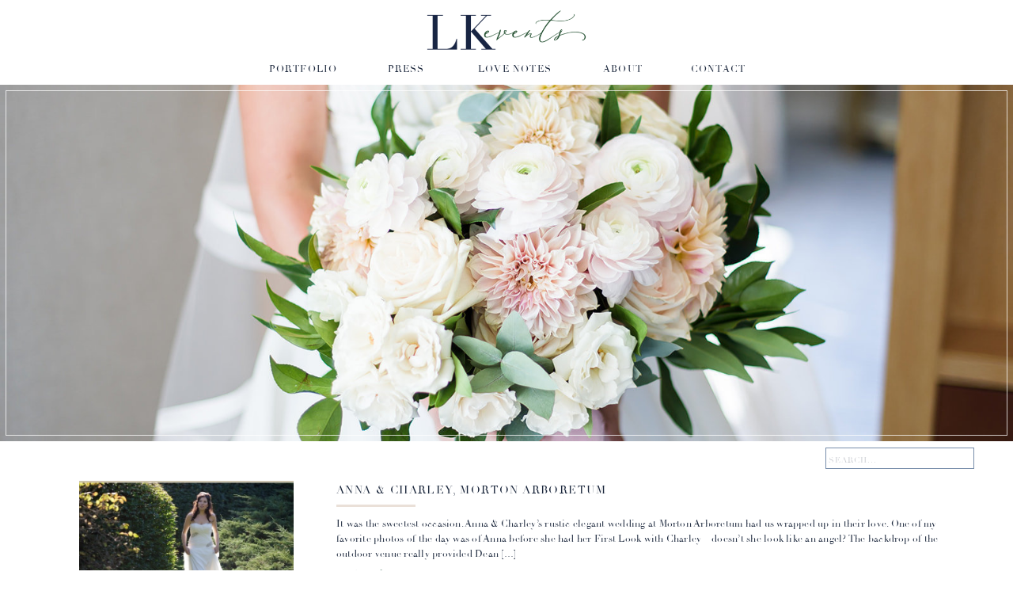

--- FILE ---
content_type: text/html; charset=UTF-8
request_url: https://lkeventschicago.com/tag/sara-paper/
body_size: 13785
content:
<!DOCTYPE html>
<html lang="en-US" class="d">
<head>
<link rel="stylesheet" type="text/css" href="//lib.showit.co/engine/2.6.4/showit.css" />
<title>Sara Paper | lkeventschicago.com</title>
<meta name='robots' content='max-image-preview:large' />

            <script data-no-defer="1" data-ezscrex="false" data-cfasync="false" data-pagespeed-no-defer data-cookieconsent="ignore">
                var ctPublicFunctions = {"_ajax_nonce":"050efab9c4","_rest_nonce":"60d14f461d","_ajax_url":"\/wp-admin\/admin-ajax.php","_rest_url":"https:\/\/lkeventschicago.com\/wp-json\/","data__cookies_type":"native","data__ajax_type":false,"data__bot_detector_enabled":1,"data__frontend_data_log_enabled":1,"cookiePrefix":"","wprocket_detected":false,"host_url":"lkeventschicago.com","text__ee_click_to_select":"Click to select the whole data","text__ee_original_email":"The complete one is","text__ee_got_it":"Got it","text__ee_blocked":"Blocked","text__ee_cannot_connect":"Cannot connect","text__ee_cannot_decode":"Can not decode email. Unknown reason","text__ee_email_decoder":"CleanTalk email decoder","text__ee_wait_for_decoding":"The magic is on the way!","text__ee_decoding_process":"Please wait a few seconds while we decode the contact data."}
            </script>
        
            <script data-no-defer="1" data-ezscrex="false" data-cfasync="false" data-pagespeed-no-defer data-cookieconsent="ignore">
                var ctPublic = {"_ajax_nonce":"050efab9c4","settings__forms__check_internal":"0","settings__forms__check_external":"0","settings__forms__force_protection":0,"settings__forms__search_test":"0","settings__data__bot_detector_enabled":1,"settings__sfw__anti_crawler":0,"blog_home":"https:\/\/lkeventschicago.com\/","pixel__setting":"3","pixel__enabled":false,"pixel__url":"https:\/\/moderate11-v4.cleantalk.org\/pixel\/a9f951ba504f6fa0bec241fdc3c625ff.gif","data__email_check_before_post":"1","data__email_check_exist_post":1,"data__cookies_type":"native","data__key_is_ok":true,"data__visible_fields_required":true,"wl_brandname":"Anti-Spam by CleanTalk","wl_brandname_short":"CleanTalk","ct_checkjs_key":1331629677,"emailEncoderPassKey":"37fc829b71f2d609d657e98f42bf512f","bot_detector_forms_excluded":"W10=","advancedCacheExists":false,"varnishCacheExists":false,"wc_ajax_add_to_cart":false}
            </script>
        <link rel='dns-prefetch' href='//fd.cleantalk.org' />
<link rel="alternate" type="application/rss+xml" title="lkeventschicago.com &raquo; Feed" href="https://lkeventschicago.com/feed/" />
<link rel="alternate" type="application/rss+xml" title="lkeventschicago.com &raquo; Comments Feed" href="https://lkeventschicago.com/comments/feed/" />
<link rel="alternate" type="application/rss+xml" title="lkeventschicago.com &raquo; Sara Paper Tag Feed" href="https://lkeventschicago.com/tag/sara-paper/feed/" />
<script type="text/javascript">
/* <![CDATA[ */
window._wpemojiSettings = {"baseUrl":"https:\/\/s.w.org\/images\/core\/emoji\/16.0.1\/72x72\/","ext":".png","svgUrl":"https:\/\/s.w.org\/images\/core\/emoji\/16.0.1\/svg\/","svgExt":".svg","source":{"concatemoji":"https:\/\/lkeventschicago.com\/wp-includes\/js\/wp-emoji-release.min.js?ver=6.8.3"}};
/*! This file is auto-generated */
!function(s,n){var o,i,e;function c(e){try{var t={supportTests:e,timestamp:(new Date).valueOf()};sessionStorage.setItem(o,JSON.stringify(t))}catch(e){}}function p(e,t,n){e.clearRect(0,0,e.canvas.width,e.canvas.height),e.fillText(t,0,0);var t=new Uint32Array(e.getImageData(0,0,e.canvas.width,e.canvas.height).data),a=(e.clearRect(0,0,e.canvas.width,e.canvas.height),e.fillText(n,0,0),new Uint32Array(e.getImageData(0,0,e.canvas.width,e.canvas.height).data));return t.every(function(e,t){return e===a[t]})}function u(e,t){e.clearRect(0,0,e.canvas.width,e.canvas.height),e.fillText(t,0,0);for(var n=e.getImageData(16,16,1,1),a=0;a<n.data.length;a++)if(0!==n.data[a])return!1;return!0}function f(e,t,n,a){switch(t){case"flag":return n(e,"\ud83c\udff3\ufe0f\u200d\u26a7\ufe0f","\ud83c\udff3\ufe0f\u200b\u26a7\ufe0f")?!1:!n(e,"\ud83c\udde8\ud83c\uddf6","\ud83c\udde8\u200b\ud83c\uddf6")&&!n(e,"\ud83c\udff4\udb40\udc67\udb40\udc62\udb40\udc65\udb40\udc6e\udb40\udc67\udb40\udc7f","\ud83c\udff4\u200b\udb40\udc67\u200b\udb40\udc62\u200b\udb40\udc65\u200b\udb40\udc6e\u200b\udb40\udc67\u200b\udb40\udc7f");case"emoji":return!a(e,"\ud83e\udedf")}return!1}function g(e,t,n,a){var r="undefined"!=typeof WorkerGlobalScope&&self instanceof WorkerGlobalScope?new OffscreenCanvas(300,150):s.createElement("canvas"),o=r.getContext("2d",{willReadFrequently:!0}),i=(o.textBaseline="top",o.font="600 32px Arial",{});return e.forEach(function(e){i[e]=t(o,e,n,a)}),i}function t(e){var t=s.createElement("script");t.src=e,t.defer=!0,s.head.appendChild(t)}"undefined"!=typeof Promise&&(o="wpEmojiSettingsSupports",i=["flag","emoji"],n.supports={everything:!0,everythingExceptFlag:!0},e=new Promise(function(e){s.addEventListener("DOMContentLoaded",e,{once:!0})}),new Promise(function(t){var n=function(){try{var e=JSON.parse(sessionStorage.getItem(o));if("object"==typeof e&&"number"==typeof e.timestamp&&(new Date).valueOf()<e.timestamp+604800&&"object"==typeof e.supportTests)return e.supportTests}catch(e){}return null}();if(!n){if("undefined"!=typeof Worker&&"undefined"!=typeof OffscreenCanvas&&"undefined"!=typeof URL&&URL.createObjectURL&&"undefined"!=typeof Blob)try{var e="postMessage("+g.toString()+"("+[JSON.stringify(i),f.toString(),p.toString(),u.toString()].join(",")+"));",a=new Blob([e],{type:"text/javascript"}),r=new Worker(URL.createObjectURL(a),{name:"wpTestEmojiSupports"});return void(r.onmessage=function(e){c(n=e.data),r.terminate(),t(n)})}catch(e){}c(n=g(i,f,p,u))}t(n)}).then(function(e){for(var t in e)n.supports[t]=e[t],n.supports.everything=n.supports.everything&&n.supports[t],"flag"!==t&&(n.supports.everythingExceptFlag=n.supports.everythingExceptFlag&&n.supports[t]);n.supports.everythingExceptFlag=n.supports.everythingExceptFlag&&!n.supports.flag,n.DOMReady=!1,n.readyCallback=function(){n.DOMReady=!0}}).then(function(){return e}).then(function(){var e;n.supports.everything||(n.readyCallback(),(e=n.source||{}).concatemoji?t(e.concatemoji):e.wpemoji&&e.twemoji&&(t(e.twemoji),t(e.wpemoji)))}))}((window,document),window._wpemojiSettings);
/* ]]> */
</script>
<style id='wp-emoji-styles-inline-css' type='text/css'>

	img.wp-smiley, img.emoji {
		display: inline !important;
		border: none !important;
		box-shadow: none !important;
		height: 1em !important;
		width: 1em !important;
		margin: 0 0.07em !important;
		vertical-align: -0.1em !important;
		background: none !important;
		padding: 0 !important;
	}
</style>
<link rel='stylesheet' id='wp-block-library-css' href='https://lkeventschicago.com/wp-includes/css/dist/block-library/style.min.css?ver=6.8.3' type='text/css' media='all' />
<style id='classic-theme-styles-inline-css' type='text/css'>
/*! This file is auto-generated */
.wp-block-button__link{color:#fff;background-color:#32373c;border-radius:9999px;box-shadow:none;text-decoration:none;padding:calc(.667em + 2px) calc(1.333em + 2px);font-size:1.125em}.wp-block-file__button{background:#32373c;color:#fff;text-decoration:none}
</style>
<style id='global-styles-inline-css' type='text/css'>
:root{--wp--preset--aspect-ratio--square: 1;--wp--preset--aspect-ratio--4-3: 4/3;--wp--preset--aspect-ratio--3-4: 3/4;--wp--preset--aspect-ratio--3-2: 3/2;--wp--preset--aspect-ratio--2-3: 2/3;--wp--preset--aspect-ratio--16-9: 16/9;--wp--preset--aspect-ratio--9-16: 9/16;--wp--preset--color--black: #000000;--wp--preset--color--cyan-bluish-gray: #abb8c3;--wp--preset--color--white: #ffffff;--wp--preset--color--pale-pink: #f78da7;--wp--preset--color--vivid-red: #cf2e2e;--wp--preset--color--luminous-vivid-orange: #ff6900;--wp--preset--color--luminous-vivid-amber: #fcb900;--wp--preset--color--light-green-cyan: #7bdcb5;--wp--preset--color--vivid-green-cyan: #00d084;--wp--preset--color--pale-cyan-blue: #8ed1fc;--wp--preset--color--vivid-cyan-blue: #0693e3;--wp--preset--color--vivid-purple: #9b51e0;--wp--preset--gradient--vivid-cyan-blue-to-vivid-purple: linear-gradient(135deg,rgba(6,147,227,1) 0%,rgb(155,81,224) 100%);--wp--preset--gradient--light-green-cyan-to-vivid-green-cyan: linear-gradient(135deg,rgb(122,220,180) 0%,rgb(0,208,130) 100%);--wp--preset--gradient--luminous-vivid-amber-to-luminous-vivid-orange: linear-gradient(135deg,rgba(252,185,0,1) 0%,rgba(255,105,0,1) 100%);--wp--preset--gradient--luminous-vivid-orange-to-vivid-red: linear-gradient(135deg,rgba(255,105,0,1) 0%,rgb(207,46,46) 100%);--wp--preset--gradient--very-light-gray-to-cyan-bluish-gray: linear-gradient(135deg,rgb(238,238,238) 0%,rgb(169,184,195) 100%);--wp--preset--gradient--cool-to-warm-spectrum: linear-gradient(135deg,rgb(74,234,220) 0%,rgb(151,120,209) 20%,rgb(207,42,186) 40%,rgb(238,44,130) 60%,rgb(251,105,98) 80%,rgb(254,248,76) 100%);--wp--preset--gradient--blush-light-purple: linear-gradient(135deg,rgb(255,206,236) 0%,rgb(152,150,240) 100%);--wp--preset--gradient--blush-bordeaux: linear-gradient(135deg,rgb(254,205,165) 0%,rgb(254,45,45) 50%,rgb(107,0,62) 100%);--wp--preset--gradient--luminous-dusk: linear-gradient(135deg,rgb(255,203,112) 0%,rgb(199,81,192) 50%,rgb(65,88,208) 100%);--wp--preset--gradient--pale-ocean: linear-gradient(135deg,rgb(255,245,203) 0%,rgb(182,227,212) 50%,rgb(51,167,181) 100%);--wp--preset--gradient--electric-grass: linear-gradient(135deg,rgb(202,248,128) 0%,rgb(113,206,126) 100%);--wp--preset--gradient--midnight: linear-gradient(135deg,rgb(2,3,129) 0%,rgb(40,116,252) 100%);--wp--preset--font-size--small: 13px;--wp--preset--font-size--medium: 20px;--wp--preset--font-size--large: 36px;--wp--preset--font-size--x-large: 42px;--wp--preset--spacing--20: 0.44rem;--wp--preset--spacing--30: 0.67rem;--wp--preset--spacing--40: 1rem;--wp--preset--spacing--50: 1.5rem;--wp--preset--spacing--60: 2.25rem;--wp--preset--spacing--70: 3.38rem;--wp--preset--spacing--80: 5.06rem;--wp--preset--shadow--natural: 6px 6px 9px rgba(0, 0, 0, 0.2);--wp--preset--shadow--deep: 12px 12px 50px rgba(0, 0, 0, 0.4);--wp--preset--shadow--sharp: 6px 6px 0px rgba(0, 0, 0, 0.2);--wp--preset--shadow--outlined: 6px 6px 0px -3px rgba(255, 255, 255, 1), 6px 6px rgba(0, 0, 0, 1);--wp--preset--shadow--crisp: 6px 6px 0px rgba(0, 0, 0, 1);}:where(.is-layout-flex){gap: 0.5em;}:where(.is-layout-grid){gap: 0.5em;}body .is-layout-flex{display: flex;}.is-layout-flex{flex-wrap: wrap;align-items: center;}.is-layout-flex > :is(*, div){margin: 0;}body .is-layout-grid{display: grid;}.is-layout-grid > :is(*, div){margin: 0;}:where(.wp-block-columns.is-layout-flex){gap: 2em;}:where(.wp-block-columns.is-layout-grid){gap: 2em;}:where(.wp-block-post-template.is-layout-flex){gap: 1.25em;}:where(.wp-block-post-template.is-layout-grid){gap: 1.25em;}.has-black-color{color: var(--wp--preset--color--black) !important;}.has-cyan-bluish-gray-color{color: var(--wp--preset--color--cyan-bluish-gray) !important;}.has-white-color{color: var(--wp--preset--color--white) !important;}.has-pale-pink-color{color: var(--wp--preset--color--pale-pink) !important;}.has-vivid-red-color{color: var(--wp--preset--color--vivid-red) !important;}.has-luminous-vivid-orange-color{color: var(--wp--preset--color--luminous-vivid-orange) !important;}.has-luminous-vivid-amber-color{color: var(--wp--preset--color--luminous-vivid-amber) !important;}.has-light-green-cyan-color{color: var(--wp--preset--color--light-green-cyan) !important;}.has-vivid-green-cyan-color{color: var(--wp--preset--color--vivid-green-cyan) !important;}.has-pale-cyan-blue-color{color: var(--wp--preset--color--pale-cyan-blue) !important;}.has-vivid-cyan-blue-color{color: var(--wp--preset--color--vivid-cyan-blue) !important;}.has-vivid-purple-color{color: var(--wp--preset--color--vivid-purple) !important;}.has-black-background-color{background-color: var(--wp--preset--color--black) !important;}.has-cyan-bluish-gray-background-color{background-color: var(--wp--preset--color--cyan-bluish-gray) !important;}.has-white-background-color{background-color: var(--wp--preset--color--white) !important;}.has-pale-pink-background-color{background-color: var(--wp--preset--color--pale-pink) !important;}.has-vivid-red-background-color{background-color: var(--wp--preset--color--vivid-red) !important;}.has-luminous-vivid-orange-background-color{background-color: var(--wp--preset--color--luminous-vivid-orange) !important;}.has-luminous-vivid-amber-background-color{background-color: var(--wp--preset--color--luminous-vivid-amber) !important;}.has-light-green-cyan-background-color{background-color: var(--wp--preset--color--light-green-cyan) !important;}.has-vivid-green-cyan-background-color{background-color: var(--wp--preset--color--vivid-green-cyan) !important;}.has-pale-cyan-blue-background-color{background-color: var(--wp--preset--color--pale-cyan-blue) !important;}.has-vivid-cyan-blue-background-color{background-color: var(--wp--preset--color--vivid-cyan-blue) !important;}.has-vivid-purple-background-color{background-color: var(--wp--preset--color--vivid-purple) !important;}.has-black-border-color{border-color: var(--wp--preset--color--black) !important;}.has-cyan-bluish-gray-border-color{border-color: var(--wp--preset--color--cyan-bluish-gray) !important;}.has-white-border-color{border-color: var(--wp--preset--color--white) !important;}.has-pale-pink-border-color{border-color: var(--wp--preset--color--pale-pink) !important;}.has-vivid-red-border-color{border-color: var(--wp--preset--color--vivid-red) !important;}.has-luminous-vivid-orange-border-color{border-color: var(--wp--preset--color--luminous-vivid-orange) !important;}.has-luminous-vivid-amber-border-color{border-color: var(--wp--preset--color--luminous-vivid-amber) !important;}.has-light-green-cyan-border-color{border-color: var(--wp--preset--color--light-green-cyan) !important;}.has-vivid-green-cyan-border-color{border-color: var(--wp--preset--color--vivid-green-cyan) !important;}.has-pale-cyan-blue-border-color{border-color: var(--wp--preset--color--pale-cyan-blue) !important;}.has-vivid-cyan-blue-border-color{border-color: var(--wp--preset--color--vivid-cyan-blue) !important;}.has-vivid-purple-border-color{border-color: var(--wp--preset--color--vivid-purple) !important;}.has-vivid-cyan-blue-to-vivid-purple-gradient-background{background: var(--wp--preset--gradient--vivid-cyan-blue-to-vivid-purple) !important;}.has-light-green-cyan-to-vivid-green-cyan-gradient-background{background: var(--wp--preset--gradient--light-green-cyan-to-vivid-green-cyan) !important;}.has-luminous-vivid-amber-to-luminous-vivid-orange-gradient-background{background: var(--wp--preset--gradient--luminous-vivid-amber-to-luminous-vivid-orange) !important;}.has-luminous-vivid-orange-to-vivid-red-gradient-background{background: var(--wp--preset--gradient--luminous-vivid-orange-to-vivid-red) !important;}.has-very-light-gray-to-cyan-bluish-gray-gradient-background{background: var(--wp--preset--gradient--very-light-gray-to-cyan-bluish-gray) !important;}.has-cool-to-warm-spectrum-gradient-background{background: var(--wp--preset--gradient--cool-to-warm-spectrum) !important;}.has-blush-light-purple-gradient-background{background: var(--wp--preset--gradient--blush-light-purple) !important;}.has-blush-bordeaux-gradient-background{background: var(--wp--preset--gradient--blush-bordeaux) !important;}.has-luminous-dusk-gradient-background{background: var(--wp--preset--gradient--luminous-dusk) !important;}.has-pale-ocean-gradient-background{background: var(--wp--preset--gradient--pale-ocean) !important;}.has-electric-grass-gradient-background{background: var(--wp--preset--gradient--electric-grass) !important;}.has-midnight-gradient-background{background: var(--wp--preset--gradient--midnight) !important;}.has-small-font-size{font-size: var(--wp--preset--font-size--small) !important;}.has-medium-font-size{font-size: var(--wp--preset--font-size--medium) !important;}.has-large-font-size{font-size: var(--wp--preset--font-size--large) !important;}.has-x-large-font-size{font-size: var(--wp--preset--font-size--x-large) !important;}
:where(.wp-block-post-template.is-layout-flex){gap: 1.25em;}:where(.wp-block-post-template.is-layout-grid){gap: 1.25em;}
:where(.wp-block-columns.is-layout-flex){gap: 2em;}:where(.wp-block-columns.is-layout-grid){gap: 2em;}
:root :where(.wp-block-pullquote){font-size: 1.5em;line-height: 1.6;}
</style>
<link rel='stylesheet' id='cleantalk-public-css-css' href='https://lkeventschicago.com/wp-content/plugins/cleantalk-spam-protect/css/cleantalk-public.min.css?ver=6.67_1762444357' type='text/css' media='all' />
<link rel='stylesheet' id='cleantalk-email-decoder-css-css' href='https://lkeventschicago.com/wp-content/plugins/cleantalk-spam-protect/css/cleantalk-email-decoder.min.css?ver=6.67_1762444357' type='text/css' media='all' />
<script type="text/javascript" src="https://lkeventschicago.com/wp-content/plugins/cleantalk-spam-protect/js/apbct-public-bundle.min.js?ver=6.67_1762444357" id="apbct-public-bundle.min-js-js"></script>
<script type="text/javascript" src="https://fd.cleantalk.org/ct-bot-detector-wrapper.js?ver=6.67" id="ct_bot_detector-js" defer="defer" data-wp-strategy="defer"></script>
<script type="text/javascript" src="https://lkeventschicago.com/wp-includes/js/jquery/jquery.min.js?ver=3.7.1" id="jquery-core-js"></script>
<script type="text/javascript" src="https://lkeventschicago.com/wp-includes/js/jquery/jquery-migrate.min.js?ver=3.4.1" id="jquery-migrate-js"></script>
<script type="text/javascript" src="https://lkeventschicago.com/wp-content/plugins/showit/public/js/showit.js?ver=1766586235" id="si-script-js"></script>
<link rel="https://api.w.org/" href="https://lkeventschicago.com/wp-json/" /><link rel="alternate" title="JSON" type="application/json" href="https://lkeventschicago.com/wp-json/wp/v2/tags/55" /><link rel="EditURI" type="application/rsd+xml" title="RSD" href="https://lkeventschicago.com/xmlrpc.php?rsd" />
<style type="text/css">.recentcomments a{display:inline !important;padding:0 !important;margin:0 !important;}</style>
<meta charset="UTF-8" />
<meta name="viewport" content="width=device-width, initial-scale=1" />
<link rel="icon" type="image/png" href="//static.showit.co/200/4W1vDODUQbm_vfvuPhTj9g/101638/website_-_favicon_v2.png" />
<link rel="preconnect" href="https://static.showit.co" />


<style>
@font-face{font-family:Didot Regular;src:url('//static.showit.co/file/I5FNvtAyRzCp0V6XlCDMCA/101638/didot_regular.woff');}
@font-face{font-family:White Garden;src:url('//static.showit.co/file/OmkMkj6CSn2MDFSPUiUKYg/101638/whitegarden-regular-webfont.woff');}
</style>
<script id="init_data" type="application/json">
{"mobile":{"w":320},"desktop":{"w":1200,"defaultTrIn":{"type":"fade"},"defaultTrOut":{"type":"fade"},"bgColor":"#000000:0","bgFillType":"color"},"sid":"qprahu-qtuwuqplz6uwvnw","break":768,"assetURL":"//static.showit.co","contactFormId":"101638/219642","cfAction":"aHR0cHM6Ly9jbGllbnRzZXJ2aWNlLnNob3dpdC5jby9jb250YWN0Zm9ybQ==","sgAction":"aHR0cHM6Ly9jbGllbnRzZXJ2aWNlLnNob3dpdC5jby9zb2NpYWxncmlk","blockData":[{"slug":"header","visible":"a","states":[],"d":{"h":107,"w":1200,"locking":{},"bgFillType":"color","bgColor":"colors-7","bgMediaType":"none"},"m":{"h":60,"w":320,"locking":{},"bgFillType":"color","bgColor":"colors-7","bgMediaType":"none"}},{"slug":"mobile-navigation","visible":"m","states":[],"d":{"h":200,"w":1200,"bgFillType":"color","bgColor":"colors-7","bgMediaType":"none"},"m":{"h":370,"w":320,"locking":{"side":"t"},"nature":"wH","bgFillType":"color","bgColor":"colors-7:90","bgMediaType":"none"}},{"slug":"introduction","visible":"a","states":[],"d":{"h":450,"w":1200,"bgFillType":"color","bgColor":"colors-7","bgMediaType":"image","bgImage":{"key":"TuyQHlLGRx-F8GiX5NEfvw/101638/20190810_averyhouse_0122.jpg","aspect_ratio":1.49813,"title":"20190810 averyhouse 0122","type":"asset"},"bgOpacity":100,"bgPos":"lm","bgScale":"cover","bgScroll":"p"},"m":{"h":130,"w":320,"bgFillType":"color","bgColor":"colors-0:0","bgMediaType":"image","bgImage":{"key":"TuyQHlLGRx-F8GiX5NEfvw/101638/20190810_averyhouse_0122.jpg","aspect_ratio":1.49813,"title":"20190810 averyhouse 0122","type":"asset"},"bgOpacity":100,"bgPos":"cm","bgScale":"cover","bgScroll":"p"}},{"slug":"search-bar","visible":"a","states":[],"d":{"h":43,"w":1200,"nature":"dH","bgFillType":"color","bgColor":"#FFFFFF","bgMediaType":"none"},"m":{"h":48,"w":320,"nature":"dH","bgFillType":"color","bgColor":"#FFFFFF","bgMediaType":"none"}},{"slug":"recent-posts","visible":"a","states":[],"d":{"h":398,"w":1200,"nature":"dH","bgFillType":"color","bgColor":"#FFFFFF","bgMediaType":"none"},"m":{"h":502,"w":320,"nature":"dH","bgFillType":"color","bgColor":"#FFFFFF","bgMediaType":"none"}},{"slug":"pagination","visible":"a","states":[],"d":{"h":74,"w":1200,"nature":"dH","bgFillType":"color","bgColor":"#FFFFFF","bgMediaType":"none"},"m":{"h":57,"w":320,"nature":"dH","bgFillType":"color","bgColor":"#FFFFFF","bgMediaType":"none"}},{"slug":"footer","visible":"a","states":[],"d":{"h":350,"w":1200,"bgFillType":"color","bgColor":"colors-7","bgMediaType":"none"},"m":{"h":334,"w":320,"bgFillType":"color","bgColor":"colors-7","bgMediaType":"none"}}],"elementData":[{"type":"text","visible":"d","id":"header_0","blockId":"header","m":{"x":123,"y":18,"w":75,"h":25,"a":0},"d":{"x":832,"y":77,"w":71,"h":19,"a":0}},{"type":"text","visible":"d","id":"header_1","blockId":"header","m":{"x":123,"y":18,"w":75,"h":25,"a":0},"d":{"x":717,"y":77,"w":60,"h":19,"a":0}},{"type":"icon","visible":"m","id":"header_2","blockId":"header","m":{"x":239,"y":5,"w":50,"h":50,"a":0},"d":{"x":575,"y":25,"w":100,"h":100,"a":0},"pc":[{"type":"show","block":"mobile-navigation"}]},{"type":"graphic","visible":"a","id":"header_3","blockId":"header","m":{"x":79,"y":10,"w":163,"h":40,"a":0,"gs":{"t":"fit"}},"d":{"x":496,"y":12,"w":208,"h":52,"a":0},"c":{"key":"foeElx-uRpGAovJvg1g1Rw/101638/lk_logo.png","aspect_ratio":3.46411}},{"type":"text","visible":"d","id":"header_4","blockId":"header","m":{"x":123,"y":18,"w":75,"h":25,"a":0},"d":{"x":443,"y":77,"w":60,"h":19,"a":0}},{"type":"text","visible":"d","id":"header_5","blockId":"header","m":{"x":123,"y":18,"w":75,"h":25,"a":0},"d":{"x":298,"y":77,"w":90,"h":19,"a":0}},{"type":"text","visible":"d","id":"header_6","blockId":"header","m":{"x":123,"y":18,"w":75,"h":25,"a":0},"d":{"x":558,"y":77,"w":105,"h":19,"a":0}},{"type":"iframe","visible":"a","id":"header_7","blockId":"header","m":{"x":79,"y":9,"w":154,"h":42,"a":0},"d":{"x":3,"y":3,"w":110,"h":45,"a":0}},{"type":"text","visible":"a","id":"mobile-navigation_0","blockId":"mobile-navigation","m":{"x":10,"y":246,"w":300,"h":25,"a":0},"d":{"x":1055,"y":38,"w":140,"h":32,"a":0},"pc":[{"type":"hide","block":"mobile-navigation"}]},{"type":"text","visible":"a","id":"mobile-navigation_1","blockId":"mobile-navigation","m":{"x":10,"y":211,"w":300,"h":25,"a":0},"d":{"x":433,"y":38,"w":167,"h":32,"a":0},"pc":[{"type":"hide","block":"mobile-navigation"}]},{"type":"text","visible":"a","id":"mobile-navigation_2","blockId":"mobile-navigation","m":{"x":10,"y":177,"w":300,"h":25,"a":0},"d":{"x":758,"y":38,"w":156,"h":32,"a":0},"pc":[{"type":"hide","block":"mobile-navigation"}]},{"type":"text","visible":"a","id":"mobile-navigation_3","blockId":"mobile-navigation","m":{"x":10,"y":142,"w":300,"h":25,"a":0},"d":{"x":600,"y":38,"w":156,"h":32,"a":0},"pc":[{"type":"hide","block":"mobile-navigation"}]},{"type":"text","visible":"a","id":"mobile-navigation_4","blockId":"mobile-navigation","m":{"x":10,"y":108,"w":300,"h":25,"a":0},"d":{"x":758,"y":38,"w":156,"h":32,"a":0},"pc":[{"type":"hide","block":"mobile-navigation"}]},{"type":"text","visible":"a","id":"mobile-navigation_5","blockId":"mobile-navigation","m":{"x":10,"y":73,"w":300,"h":25,"a":0},"d":{"x":333,"y":38,"w":81,"h":32,"a":0},"pc":[{"type":"hide","block":"mobile-navigation"}]},{"type":"icon","visible":"a","id":"mobile-navigation_6","blockId":"mobile-navigation","m":{"x":145,"y":320,"w":31,"h":37,"a":0},"d":{"x":550,"y":50,"w":100,"h":100,"a":0},"pc":[{"type":"hide","block":"mobile-navigation"}]},{"type":"icon","visible":"a","id":"mobile-navigation_7","blockId":"mobile-navigation","m":{"x":203,"y":332,"w":20,"h":20,"a":0},"d":{"x":656,"y":290,"w":20,"h":20,"a":0}},{"type":"icon","visible":"a","id":"mobile-navigation_8","blockId":"mobile-navigation","m":{"x":168,"y":283,"w":20,"h":20,"a":0},"d":{"x":656,"y":290,"w":20,"h":20,"a":0}},{"type":"icon","visible":"a","id":"mobile-navigation_9","blockId":"mobile-navigation","m":{"x":133,"y":282,"w":20,"h":20,"a":0},"d":{"x":524,"y":290,"w":20,"h":20,"a":0}},{"type":"icon","visible":"a","id":"mobile-navigation_10","blockId":"mobile-navigation","m":{"x":98,"y":332,"w":20,"h":20,"a":0},"d":{"x":590,"y":290,"w":20,"h":20,"a":0}},{"type":"simple","visible":"a","id":"introduction_0","blockId":"introduction","m":{"x":6,"y":636,"w":309,"h":84,"a":0},"d":{"x":7,"y":7,"w":1186,"h":436,"a":0,"lockH":"s"}},{"type":"simple","visible":"a","id":"search-bar_0","blockId":"search-bar","m":{"x":60,"y":9,"w":200,"h":30,"a":0},"d":{"x":1003,"y":8,"w":188,"h":27,"a":0}},{"type":"text","visible":"a","id":"search-bar_1","blockId":"search-bar","m":{"x":65,"y":17,"w":200,"h":19,"a":0},"d":{"x":1007,"y":13,"w":188,"h":21,"a":0}},{"type":"simple","visible":"d","id":"recent-posts_0","blockId":"recent-posts","m":{"x":110,"y":162,"w":100,"h":3,"a":0},"d":{"x":385,"y":37,"w":100,"h":3,"a":0}},{"type":"text","visible":"a","id":"recent-posts_2","blockId":"recent-posts","m":{"x":84,"y":418,"w":154,"h":20,"a":0,"lockV":"b"},"d":{"x":385,"y":112,"w":172,"h":44,"a":0}},{"type":"graphic","visible":"a","id":"recent-posts_3","blockId":"recent-posts","m":{"x":72,"y":43,"w":177,"h":246,"a":0,"lockV":"b"},"d":{"x":60,"y":7,"w":271,"h":377,"a":0},"c":{"key":"m9J_6piRQF20q03BcVL3pA/101638/wedding-471.jpg","aspect_ratio":1.50037}},{"type":"text","visible":"a","id":"recent-posts_4","blockId":"recent-posts","m":{"x":31,"y":5,"w":258,"h":39,"a":0},"d":{"x":385,"y":7,"w":828,"h":26,"a":0}},{"type":"text","visible":"a","id":"recent-posts_5","blockId":"recent-posts","m":{"x":31,"y":306,"w":259,"h":108,"a":0,"lockV":"b"},"d":{"x":385,"y":52,"w":800,"h":58,"a":0}},{"type":"text","visible":"a","id":"pagination_0","blockId":"pagination","m":{"x":163,"y":29,"w":142,"h":25,"a":0},"d":{"x":662,"y":27,"w":474,"h":21,"a":0}},{"type":"text","visible":"a","id":"pagination_1","blockId":"pagination","m":{"x":16,"y":29,"w":142,"h":25,"a":0},"d":{"x":61,"y":27,"w":490,"h":21,"a":0}},{"type":"simple","visible":"d","id":"pagination_2","blockId":"pagination","m":{"x":48,"y":12,"w":224,"h":56.699999999999996,"a":0},"d":{"x":0,"y":1,"w":1200,"h":1,"a":0,"lockH":"s"}},{"type":"simple","visible":"a","id":"footer_1","blockId":"footer","m":{"x":-15,"y":23,"w":350,"h":1,"a":0},"d":{"x":0,"y":0,"w":1200,"h":1,"a":0,"lockH":"s"}},{"type":"simple","visible":"a","id":"footer_2","blockId":"footer","m":{"x":-15,"y":18,"w":350,"h":1,"a":0},"d":{"x":0,"y":5,"w":1200,"h":1,"a":0,"lockH":"s"}},{"type":"icon","visible":"a","id":"footer_3","blockId":"footer","m":{"x":201,"y":142,"w":16,"h":17,"a":0},"d":{"x":650,"y":261,"w":20,"h":20,"a":0}},{"type":"icon","visible":"a","id":"footer_4","blockId":"footer","m":{"x":168,"y":142,"w":16,"h":17,"a":0},"d":{"x":610,"y":261,"w":20,"h":20,"a":0}},{"type":"icon","visible":"a","id":"footer_5","blockId":"footer","m":{"x":136,"y":142,"w":16,"h":17,"a":0},"d":{"x":570,"y":261,"w":20,"h":20,"a":0}},{"type":"icon","visible":"a","id":"footer_6","blockId":"footer","m":{"x":103,"y":142,"w":16,"h":17,"a":0},"d":{"x":530,"y":261,"w":20,"h":20,"a":0}},{"type":"text","visible":"a","id":"footer_7","blockId":"footer","m":{"x":14,"y":167,"w":293,"h":129,"a":0},"d":{"x":11,"y":284,"w":1179,"h":31,"a":0}},{"type":"text","visible":"d","id":"footer_8","blockId":"footer","m":{"x":46,"y":184,"w":229,"h":32,"a":0},"d":{"x":591,"y":23,"w":95,"h":39,"a":0}},{"type":"text","visible":"d","id":"footer_9","blockId":"footer","m":{"x":46,"y":184,"w":229,"h":32,"a":0},"d":{"x":514,"y":23,"w":99,"h":17,"a":0}},{"type":"simple","visible":"a","id":"footer_10","blockId":"footer","m":{"x":17,"y":301,"w":287,"h":1,"a":0},"d":{"x":0,"y":5,"w":1200,"h":1,"a":0,"lockH":"s"}},{"type":"simple","visible":"a","id":"footer_11","blockId":"footer","m":{"x":17,"y":306,"w":287,"h":1,"a":0},"d":{"x":0,"y":0,"w":1200,"h":1,"a":0,"lockH":"s"}},{"type":"text","visible":"a","id":"footer_12","blockId":"footer","m":{"x":69,"y":315,"w":182,"h":12,"a":0},"d":{"x":363,"y":332,"w":474,"h":12,"a":0}},{"type":"social","visible":"a","id":"footer_13","blockId":"footer","m":{"x":13,"y":39,"w":295,"h":95,"a":0},"d":{"x":343,"y":77,"w":514,"h":165,"a":0}},{"type":"iframe","visible":"a","id":"footer_15","blockId":"footer","m":{"x":48,"y":226,"w":224,"h":58,"a":0},"d":{"x":383,"y":15,"w":480,"h":8,"a":0}},{"type":"simple","visible":"a","id":"footer_16","blockId":"footer","m":{"x":-15,"y":18,"w":350,"h":1,"a":0},"d":{"x":0,"y":5,"w":1200,"h":1,"a":0,"lockH":"s"}},{"type":"simple","visible":"a","id":"footer_17","blockId":"footer","m":{"x":17,"y":301,"w":287,"h":1,"a":0},"d":{"x":0,"y":345,"w":1200,"h":1,"a":0,"lockH":"s"}}]}
</script>
<link
rel="stylesheet"
type="text/css"
href="https://cdnjs.cloudflare.com/ajax/libs/animate.css/3.4.0/animate.min.css"
/>


<script src="//lib.showit.co/engine/2.6.4/showit-lib.min.js"></script>
<script src="//lib.showit.co/engine/2.6.4/showit.min.js"></script>
<script>

function initPage(){

}
</script>

<style id="si-page-css">
html.m {background-color:rgba(0,0,0,0);}
html.d {background-color:rgba(0,0,0,0);}
.d .se:has(.st-primary) {border-radius:10px;box-shadow:none;opacity:1;overflow:hidden;transition-duration:0.5s;}
.d .st-primary {padding:10px 14px 10px 14px;border-width:0px;border-color:rgba(26,38,59,1);background-color:rgba(26,38,59,1);background-image:none;border-radius:inherit;transition-duration:0.5s;}
.d .st-primary span {color:rgba(255,255,255,1);font-family:'Didot Regular';font-weight:400;font-style:normal;font-size:12px;text-align:center;text-transform:uppercase;letter-spacing:0.1em;line-height:1.8;transition-duration:0.5s;}
.d .se:has(.st-primary:hover), .d .se:has(.trigger-child-hovers:hover .st-primary) {}
.d .st-primary.se-button:hover, .d .trigger-child-hovers:hover .st-primary.se-button {background-color:rgba(26,38,59,1);background-image:none;transition-property:background-color,background-image;}
.d .st-primary.se-button:hover span, .d .trigger-child-hovers:hover .st-primary.se-button span {}
.m .se:has(.st-primary) {border-radius:10px;box-shadow:none;opacity:1;overflow:hidden;}
.m .st-primary {padding:10px 14px 10px 14px;border-width:0px;border-color:rgba(26,38,59,1);background-color:rgba(26,38,59,1);background-image:none;border-radius:inherit;}
.m .st-primary span {color:rgba(255,255,255,1);font-family:'Didot Regular';font-weight:400;font-style:normal;font-size:12px;text-align:center;text-transform:uppercase;letter-spacing:0.1em;line-height:1.8;}
.d .se:has(.st-secondary) {border-radius:10px;box-shadow:none;opacity:1;overflow:hidden;transition-duration:0.5s;}
.d .st-secondary {padding:10px 14px 10px 14px;border-width:2px;border-color:rgba(26,38,59,1);background-color:rgba(0,0,0,0);background-image:none;border-radius:inherit;transition-duration:0.5s;}
.d .st-secondary span {color:rgba(26,38,59,1);font-family:'Didot Regular';font-weight:400;font-style:normal;font-size:12px;text-align:center;text-transform:uppercase;letter-spacing:0.1em;line-height:1.8;transition-duration:0.5s;}
.d .se:has(.st-secondary:hover), .d .se:has(.trigger-child-hovers:hover .st-secondary) {}
.d .st-secondary.se-button:hover, .d .trigger-child-hovers:hover .st-secondary.se-button {border-color:rgba(26,38,59,0.7);background-color:rgba(0,0,0,0);background-image:none;transition-property:border-color,background-color,background-image;}
.d .st-secondary.se-button:hover span, .d .trigger-child-hovers:hover .st-secondary.se-button span {color:rgba(26,38,59,0.7);transition-property:color;}
.m .se:has(.st-secondary) {border-radius:10px;box-shadow:none;opacity:1;overflow:hidden;}
.m .st-secondary {padding:10px 14px 10px 14px;border-width:2px;border-color:rgba(26,38,59,1);background-color:rgba(0,0,0,0);background-image:none;border-radius:inherit;}
.m .st-secondary span {color:rgba(26,38,59,1);font-family:'Didot Regular';font-weight:400;font-style:normal;font-size:12px;text-align:center;text-transform:uppercase;letter-spacing:0.1em;line-height:1.8;}
.d .st-d-title,.d .se-wpt h1 {color:rgba(26,38,59,1);text-transform:uppercase;line-height:1.7;letter-spacing:0.1em;font-size:26px;text-align:center;font-family:'Didot Regular';font-weight:400;font-style:normal;}
.d .se-wpt h1 {margin-bottom:30px;}
.d .st-d-title.se-rc a {color:rgba(26,38,59,1);text-decoration:none;}
.d .st-d-title.se-rc a:hover {text-decoration:none;color:rgba(119,141,170,1);opacity:0.5;}
.m .st-m-title,.m .se-wpt h1 {color:rgba(26,38,59,1);text-transform:uppercase;line-height:1.5;letter-spacing:0.1em;font-size:18px;text-align:center;font-family:'Didot Regular';font-weight:400;font-style:normal;}
.m .se-wpt h1 {margin-bottom:20px;}
.m .st-m-title.se-rc a {text-decoration:none;color:rgba(26,38,59,1);}
.m .st-m-title.se-rc a:hover {text-decoration:none;color:rgba(119,141,170,1);opacity:0.5;}
.d .st-d-heading,.d .se-wpt h2 {color:rgba(33,80,61,1);line-height:1.5;letter-spacing:0em;font-size:32px;text-align:center;font-family:'White Garden';font-weight:400;font-style:normal;}
.d .se-wpt h2 {margin-bottom:24px;}
.d .st-d-heading.se-rc a {text-decoration:none;color:rgba(33,80,61,1);}
.d .st-d-heading.se-rc a:hover {text-decoration:none;color:rgba(33,80,61,1);opacity:0.8;}
.m .st-m-heading,.m .se-wpt h2 {color:rgba(33,80,61,1);line-height:1.5;letter-spacing:0em;font-size:22px;text-align:center;font-family:'White Garden';font-weight:400;font-style:normal;}
.m .se-wpt h2 {margin-bottom:20px;}
.m .st-m-heading.se-rc a {color:rgba(33,80,61,1);}
.m .st-m-heading.se-rc a:hover {text-decoration:underline;color:rgba(33,80,61,1);opacity:0.8;}
.d .st-d-subheading,.d .se-wpt h3 {color:rgba(26,38,59,1);text-transform:uppercase;line-height:1.8;letter-spacing:0.1em;font-size:12px;text-align:center;font-family:'Didot Regular';font-weight:400;font-style:normal;}
.d .se-wpt h3 {margin-bottom:18px;}
.d .st-d-subheading.se-rc a {text-decoration:none;color:rgba(26,38,59,1);}
.d .st-d-subheading.se-rc a:hover {text-decoration:none;color:rgba(119,141,170,1);opacity:0.5;}
.m .st-m-subheading,.m .se-wpt h3 {color:rgba(26,38,59,1);text-transform:uppercase;line-height:1.8;letter-spacing:0.1em;font-size:12px;text-align:center;font-family:'Didot Regular';font-weight:400;font-style:normal;}
.m .se-wpt h3 {margin-bottom:18px;}
.m .st-m-subheading.se-rc a {text-decoration:none;color:rgba(26,38,59,1);}
.m .st-m-subheading.se-rc a:hover {text-decoration:none;color:rgba(119,141,170,1);opacity:0.5;}
.d .st-d-paragraph {color:rgba(26,38,59,1);line-height:1.6;letter-spacing:0.02em;font-size:12px;text-align:left;font-family:'Didot Regular';font-weight:400;font-style:normal;}
.d .se-wpt p {margin-bottom:18px;}
.d .st-d-paragraph.se-rc a {text-decoration:none;color:rgba(26,38,59,1);}
.d .st-d-paragraph.se-rc a:hover {text-decoration:none;color:rgba(119,141,170,1);opacity:0.5;}
.m .st-m-paragraph {color:rgba(26,38,59,1);line-height:1.8;letter-spacing:0.003em;font-size:12px;text-align:left;font-family:'Didot Regular';font-weight:400;font-style:normal;}
.m .se-wpt p {margin-bottom:16px;}
.m .st-m-paragraph.se-rc a {color:rgba(26,38,59,1);}
.m .st-m-paragraph.se-rc a:hover {text-decoration:underline;color:rgba(119,141,170,1);opacity:0.5;}
.sib-header {z-index:3;}
.m .sib-header {height:60px;}
.d .sib-header {height:107px;}
.m .sib-header .ss-bg {background-color:rgba(255,255,255,1);}
.d .sib-header .ss-bg {background-color:rgba(255,255,255,1);}
.d .sie-header_0:hover {opacity:0.5;transition-duration:0.5s;transition-property:opacity;}
.m .sie-header_0:hover {opacity:0.5;transition-duration:0.5s;transition-property:opacity;}
.d .sie-header_0 {left:832px;top:77px;width:71px;height:19px;transition-duration:0.5s;transition-property:opacity;}
.m .sie-header_0 {left:123px;top:18px;width:75px;height:25px;display:none;transition-duration:0.5s;transition-property:opacity;}
.d .sie-header_0-text:hover {color:rgba(26,38,59,0.5);font-family:'Didot Regular';font-weight:400;font-style:normal;letter-spacing:0.1em;font-size:12px;}
.m .sie-header_0-text:hover {color:rgba(26,38,59,0.5);font-family:'Didot Regular';font-weight:400;font-style:normal;letter-spacing:0.1em;font-size:12px;}
.d .sie-header_0-text {transition-duration:0.5s;transition-property:color,font-family,font-weight,font-style,letter-spacing,font-size;}
.m .sie-header_0-text {transition-duration:0.5s;transition-property:color,font-family,font-weight,font-style,letter-spacing,font-size;}
.d .sie-header_1:hover {opacity:0.5;transition-duration:0.5s;transition-property:opacity;}
.m .sie-header_1:hover {opacity:0.5;transition-duration:0.5s;transition-property:opacity;}
.d .sie-header_1 {left:717px;top:77px;width:60px;height:19px;transition-duration:0.5s;transition-property:opacity;}
.m .sie-header_1 {left:123px;top:18px;width:75px;height:25px;display:none;transition-duration:0.5s;transition-property:opacity;}
.d .sie-header_1-text:hover {color:rgba(26,38,59,0.5);font-family:'Didot Regular';font-weight:400;font-style:normal;letter-spacing:0.1em;font-size:12px;}
.m .sie-header_1-text:hover {color:rgba(26,38,59,0.5);font-family:'Didot Regular';font-weight:400;font-style:normal;letter-spacing:0.1em;font-size:12px;}
.d .sie-header_1-text {transition-duration:0.5s;transition-property:color,font-family,font-weight,font-style,letter-spacing,font-size;}
.m .sie-header_1-text {transition-duration:0.5s;transition-property:color,font-family,font-weight,font-style,letter-spacing,font-size;}
.d .sie-header_2 {left:575px;top:25px;width:100px;height:100px;display:none;}
.m .sie-header_2 {left:239px;top:5px;width:50px;height:50px;}
.d .sie-header_2 svg {fill:rgba(246,246,246,1);}
.m .sie-header_2 svg {fill:rgba(33,80,61,1);}
.d .sie-header_3 {left:496px;top:12px;width:208px;height:52px;}
.m .sie-header_3 {left:79px;top:10px;width:163px;height:40px;}
.d .sie-header_3 .se-img {background-repeat:no-repeat;background-size:cover;background-position:50% 50%;border-radius:inherit;}
.m .sie-header_3 .se-img {background-repeat:no-repeat;background-size:contain;background-position:50%;border-radius:inherit;}
.d .sie-header_4:hover {opacity:0.5;transition-duration:0.5s;transition-property:opacity;}
.m .sie-header_4:hover {opacity:0.5;transition-duration:0.5s;transition-property:opacity;}
.d .sie-header_4 {left:443px;top:77px;width:60px;height:19px;transition-duration:0.5s;transition-property:opacity;}
.m .sie-header_4 {left:123px;top:18px;width:75px;height:25px;display:none;transition-duration:0.5s;transition-property:opacity;}
.d .sie-header_4-text:hover {color:rgba(26,38,59,0.5);font-family:'Didot Regular';font-weight:400;font-style:normal;letter-spacing:0.1em;font-size:12px;}
.m .sie-header_4-text:hover {color:rgba(26,38,59,0.5);font-family:'Didot Regular';font-weight:400;font-style:normal;letter-spacing:0.1em;font-size:12px;}
.d .sie-header_4-text {transition-duration:0.5s;transition-property:color,font-family,font-weight,font-style,letter-spacing,font-size;}
.m .sie-header_4-text {transition-duration:0.5s;transition-property:color,font-family,font-weight,font-style,letter-spacing,font-size;}
.d .sie-header_5:hover {opacity:0.5;transition-duration:0.5s;transition-property:opacity;}
.m .sie-header_5:hover {opacity:0.5;transition-duration:0.5s;transition-property:opacity;}
.d .sie-header_5 {left:298px;top:77px;width:90px;height:19px;transition-duration:0.5s;transition-property:opacity;}
.m .sie-header_5 {left:123px;top:18px;width:75px;height:25px;display:none;transition-duration:0.5s;transition-property:opacity;}
.d .sie-header_5-text:hover {color:rgba(26,38,59,0.5);font-family:'Didot Regular';font-weight:400;font-style:normal;letter-spacing:0.1em;font-size:12px;}
.m .sie-header_5-text:hover {color:rgba(26,38,59,0.5);font-family:'Didot Regular';font-weight:400;font-style:normal;letter-spacing:0.1em;font-size:12px;}
.d .sie-header_5-text {transition-duration:0.5s;transition-property:color,font-family,font-weight,font-style,letter-spacing,font-size;}
.m .sie-header_5-text {transition-duration:0.5s;transition-property:color,font-family,font-weight,font-style,letter-spacing,font-size;}
.d .sie-header_6:hover {opacity:0.5;transition-duration:0.5s;transition-property:opacity;}
.m .sie-header_6:hover {opacity:0.5;transition-duration:0.5s;transition-property:opacity;}
.d .sie-header_6 {left:558px;top:77px;width:105px;height:19px;transition-duration:0.5s;transition-property:opacity;}
.m .sie-header_6 {left:123px;top:18px;width:75px;height:25px;display:none;transition-duration:0.5s;transition-property:opacity;}
.d .sie-header_6-text:hover {color:rgba(26,38,59,0.5);font-family:'Didot Regular';font-weight:400;font-style:normal;letter-spacing:0.1em;font-size:12px;}
.m .sie-header_6-text:hover {color:rgba(26,38,59,0.5);font-family:'Didot Regular';font-weight:400;font-style:normal;letter-spacing:0.1em;font-size:12px;}
.d .sie-header_6-text {text-align:center;transition-duration:0.5s;transition-property:color,font-family,font-weight,font-style,letter-spacing,font-size;}
.m .sie-header_6-text {transition-duration:0.5s;transition-property:color,font-family,font-weight,font-style,letter-spacing,font-size;}
.d .sie-header_7 {left:3px;top:3px;width:110px;height:45px;}
.m .sie-header_7 {left:79px;top:9px;width:154px;height:42px;}
.d .sie-header_7 .si-embed {transform-origin:left top 0;transform:scale(1, 1);width:110px;height:45px;}
.m .sie-header_7 .si-embed {transform-origin:left top 0;transform:scale(1, 1);width:154px;height:42px;}
.sib-mobile-navigation {z-index:2;}
.m .sib-mobile-navigation {height:370px;display:none;}
.d .sib-mobile-navigation {height:200px;display:none;}
.m .sib-mobile-navigation .ss-bg {background-color:rgba(255,255,255,0.9);}
.d .sib-mobile-navigation .ss-bg {background-color:rgba(255,255,255,1);}
.m .sib-mobile-navigation.sb-nm-wH .sc {height:370px;}
.d .sie-mobile-navigation_0:hover {opacity:0.5;transition-duration:0.5s;transition-property:opacity;}
.m .sie-mobile-navigation_0:hover {opacity:0.5;transition-duration:0.5s;transition-property:opacity;}
.d .sie-mobile-navigation_0 {left:1055px;top:38px;width:140px;height:32px;transition-duration:0.5s;transition-property:opacity;}
.m .sie-mobile-navigation_0 {left:10px;top:246px;width:300px;height:25px;transition-duration:0.5s;transition-property:opacity;}
.d .sie-mobile-navigation_0-text:hover {color:rgba(26,38,59,1);font-family:'Georgia';font-weight:400;font-style:normal;letter-spacing:0.1em;}
.m .sie-mobile-navigation_0-text:hover {color:rgba(26,38,59,1);font-family:'Georgia';font-weight:400;font-style:normal;letter-spacing:0.1em;}
.d .sie-mobile-navigation_0-text {transition-duration:0.5s;transition-property:color,font-family,font-weight,font-style,letter-spacing;}
.m .sie-mobile-navigation_0-text {transition-duration:0.5s;transition-property:color,font-family,font-weight,font-style,letter-spacing;}
.d .sie-mobile-navigation_1:hover {opacity:0.5;transition-duration:0.5s;transition-property:opacity;}
.m .sie-mobile-navigation_1:hover {opacity:0.5;transition-duration:0.5s;transition-property:opacity;}
.d .sie-mobile-navigation_1 {left:433px;top:38px;width:167px;height:32px;transition-duration:0.5s;transition-property:opacity;}
.m .sie-mobile-navigation_1 {left:10px;top:211px;width:300px;height:25px;transition-duration:0.5s;transition-property:opacity;}
.d .sie-mobile-navigation_1-text:hover {color:rgba(26,38,59,1);font-family:'Georgia';font-weight:400;font-style:normal;letter-spacing:0.1em;}
.m .sie-mobile-navigation_1-text:hover {color:rgba(26,38,59,1);font-family:'Georgia';font-weight:400;font-style:normal;letter-spacing:0.1em;}
.d .sie-mobile-navigation_1-text {transition-duration:0.5s;transition-property:color,font-family,font-weight,font-style,letter-spacing;}
.m .sie-mobile-navigation_1-text {transition-duration:0.5s;transition-property:color,font-family,font-weight,font-style,letter-spacing;}
.d .sie-mobile-navigation_2:hover {opacity:0.5;transition-duration:0.5s;transition-property:opacity;}
.m .sie-mobile-navigation_2:hover {opacity:0.5;transition-duration:0.5s;transition-property:opacity;}
.d .sie-mobile-navigation_2 {left:758px;top:38px;width:156px;height:32px;transition-duration:0.5s;transition-property:opacity;}
.m .sie-mobile-navigation_2 {left:10px;top:177px;width:300px;height:25px;transition-duration:0.5s;transition-property:opacity;}
.d .sie-mobile-navigation_2-text:hover {color:rgba(26,38,59,1);font-family:'Georgia';font-weight:400;font-style:normal;letter-spacing:0.1em;}
.m .sie-mobile-navigation_2-text:hover {color:rgba(26,38,59,1);font-family:'Georgia';font-weight:400;font-style:normal;letter-spacing:0.1em;}
.d .sie-mobile-navigation_2-text {transition-duration:0.5s;transition-property:color,font-family,font-weight,font-style,letter-spacing;}
.m .sie-mobile-navigation_2-text {transition-duration:0.5s;transition-property:color,font-family,font-weight,font-style,letter-spacing;}
.d .sie-mobile-navigation_3:hover {opacity:0.5;transition-duration:0.5s;transition-property:opacity;}
.m .sie-mobile-navigation_3:hover {opacity:0.5;transition-duration:0.5s;transition-property:opacity;}
.d .sie-mobile-navigation_3 {left:600px;top:38px;width:156px;height:32px;transition-duration:0.5s;transition-property:opacity;}
.m .sie-mobile-navigation_3 {left:10px;top:142px;width:300px;height:25px;transition-duration:0.5s;transition-property:opacity;}
.d .sie-mobile-navigation_3-text:hover {color:rgba(26,38,59,1);font-family:'Georgia';font-weight:400;font-style:normal;letter-spacing:0.1em;}
.m .sie-mobile-navigation_3-text:hover {color:rgba(26,38,59,1);font-family:'Georgia';font-weight:400;font-style:normal;letter-spacing:0.1em;}
.d .sie-mobile-navigation_3-text {transition-duration:0.5s;transition-property:color,font-family,font-weight,font-style,letter-spacing;}
.m .sie-mobile-navigation_3-text {transition-duration:0.5s;transition-property:color,font-family,font-weight,font-style,letter-spacing;}
.d .sie-mobile-navigation_4:hover {opacity:0.5;transition-duration:0.5s;transition-property:opacity;}
.m .sie-mobile-navigation_4:hover {opacity:0.5;transition-duration:0.5s;transition-property:opacity;}
.d .sie-mobile-navigation_4 {left:758px;top:38px;width:156px;height:32px;transition-duration:0.5s;transition-property:opacity;}
.m .sie-mobile-navigation_4 {left:10px;top:108px;width:300px;height:25px;transition-duration:0.5s;transition-property:opacity;}
.d .sie-mobile-navigation_4-text:hover {color:rgba(26,38,59,1);font-family:'Georgia';font-weight:400;font-style:normal;letter-spacing:0.1em;}
.m .sie-mobile-navigation_4-text:hover {color:rgba(26,38,59,1);font-family:'Georgia';font-weight:400;font-style:normal;letter-spacing:0.1em;}
.d .sie-mobile-navigation_4-text {transition-duration:0.5s;transition-property:color,font-family,font-weight,font-style,letter-spacing;}
.m .sie-mobile-navigation_4-text {transition-duration:0.5s;transition-property:color,font-family,font-weight,font-style,letter-spacing;}
.d .sie-mobile-navigation_5:hover {opacity:0.5;transition-duration:0.5s;transition-property:opacity;}
.m .sie-mobile-navigation_5:hover {opacity:0.5;transition-duration:0.5s;transition-property:opacity;}
.d .sie-mobile-navigation_5 {left:333px;top:38px;width:81px;height:32px;transition-duration:0.5s;transition-property:opacity;}
.m .sie-mobile-navigation_5 {left:10px;top:73px;width:300px;height:25px;transition-duration:0.5s;transition-property:opacity;}
.d .sie-mobile-navigation_5-text:hover {color:rgba(26,38,59,1);font-family:'Georgia';font-weight:400;font-style:normal;letter-spacing:0.1em;}
.m .sie-mobile-navigation_5-text:hover {color:rgba(26,38,59,1);font-family:'Georgia';font-weight:400;font-style:normal;letter-spacing:0.1em;}
.d .sie-mobile-navigation_5-text {transition-duration:0.5s;transition-property:color,font-family,font-weight,font-style,letter-spacing;}
.m .sie-mobile-navigation_5-text {transition-duration:0.5s;transition-property:color,font-family,font-weight,font-style,letter-spacing;}
.d .sie-mobile-navigation_6 {left:550px;top:50px;width:100px;height:100px;}
.m .sie-mobile-navigation_6 {left:145px;top:320px;width:31px;height:37px;}
.d .sie-mobile-navigation_6 svg {fill:rgba(246,246,246,1);}
.m .sie-mobile-navigation_6 svg {fill:rgba(26,38,59,1);}
.d .sie-mobile-navigation_7 {left:656px;top:290px;width:20px;height:20px;}
.m .sie-mobile-navigation_7 {left:203px;top:332px;width:20px;height:20px;}
.d .sie-mobile-navigation_7 svg {fill:rgba(33,80,61,1);}
.m .sie-mobile-navigation_7 svg {fill:rgba(26,38,59,1);}
.d .sie-mobile-navigation_8 {left:656px;top:290px;width:20px;height:20px;}
.m .sie-mobile-navigation_8 {left:168px;top:283px;width:20px;height:20px;}
.d .sie-mobile-navigation_8 svg {fill:rgba(33,80,61,1);}
.m .sie-mobile-navigation_8 svg {fill:rgba(26,38,59,1);}
.d .sie-mobile-navigation_9 {left:524px;top:290px;width:20px;height:20px;}
.m .sie-mobile-navigation_9 {left:133px;top:282px;width:20px;height:20px;}
.d .sie-mobile-navigation_9 svg {fill:rgba(33,80,61,1);}
.m .sie-mobile-navigation_9 svg {fill:rgba(26,38,59,1);}
.d .sie-mobile-navigation_10 {left:590px;top:290px;width:20px;height:20px;}
.m .sie-mobile-navigation_10 {left:98px;top:332px;width:20px;height:20px;}
.d .sie-mobile-navigation_10 svg {fill:rgba(33,80,61,1);}
.m .sie-mobile-navigation_10 svg {fill:rgba(26,38,59,1);}
.m .sib-introduction {height:130px;}
.d .sib-introduction {height:450px;}
.m .sib-introduction .ss-bg {background-color:rgba(26,38,59,0);}
.d .sib-introduction .ss-bg {background-color:rgba(255,255,255,1);}
.d .sie-introduction_0 {left:7px;top:7px;width:1186px;height:436px;}
.m .sie-introduction_0 {left:6px;top:636px;width:309px;height:84px;}
.d .sie-introduction_0 .se-simple:hover {}
.m .sie-introduction_0 .se-simple:hover {}
.d .sie-introduction_0 .se-simple {border-color:rgba(255,255,255,0.75);border-width:1px;border-style:solid;border-radius:inherit;}
.m .sie-introduction_0 .se-simple {border-color:rgba(255,255,255,0.75);border-width:1px;background-color:rgba(119,141,170,1);border-style:solid;border-radius:inherit;}
.sib-search-bar {z-index:3;}
.m .sib-search-bar {height:48px;}
.d .sib-search-bar {height:43px;}
.m .sib-search-bar .ss-bg {background-color:rgba(255,255,255,1);}
.d .sib-search-bar .ss-bg {background-color:rgba(255,255,255,1);}
.m .sib-search-bar.sb-nm-dH .sc {height:48px;}
.d .sib-search-bar.sb-nd-dH .sc {height:43px;}
.d .sie-search-bar_0 {left:1003px;top:8px;width:188px;height:27px;}
.m .sie-search-bar_0 {left:60px;top:9px;width:200px;height:30px;}
.d .sie-search-bar_0 .se-simple:hover {}
.m .sie-search-bar_0 .se-simple:hover {}
.d .sie-search-bar_0 .se-simple {border-color:rgba(119,141,170,1);border-width:0.5px;background-color:rgba(255,255,255,1);border-style:solid;border-radius:inherit;}
.m .sie-search-bar_0 .se-simple {border-color:rgba(119,141,170,1);border-width:0.5px;background-color:rgba(255,255,255,1);border-style:solid;border-radius:inherit;}
.d .sie-search-bar_1 {left:1007px;top:13px;width:188px;height:21px;}
.m .sie-search-bar_1 {left:65px;top:17px;width:200px;height:19px;}
.d .sie-search-bar_1-text {color:rgba(26,38,59,0.45);font-size:10px;text-align:left;overflow:hidden;}
.m .sie-search-bar_1-text {color:rgba(26,38,59,0.45);font-size:10px;text-align:left;}
.m .sib-recent-posts {height:502px;}
.d .sib-recent-posts {height:398px;}
.m .sib-recent-posts .ss-bg {background-color:rgba(255,255,255,1);}
.d .sib-recent-posts .ss-bg {background-color:rgba(255,255,255,1);}
.m .sib-recent-posts.sb-nm-dH .sc {height:502px;}
.d .sib-recent-posts.sb-nd-dH .sc {height:398px;}
.d .sie-recent-posts_0 {left:385px;top:37px;width:100px;height:3px;}
.m .sie-recent-posts_0 {left:110px;top:162px;width:100px;height:3px;display:none;}
.d .sie-recent-posts_0 .se-simple:hover {}
.m .sie-recent-posts_0 .se-simple:hover {}
.d .sie-recent-posts_0 .se-simple {background-color:rgba(234,224,216,1);}
.m .sie-recent-posts_0 .se-simple {background-color:rgba(219,205,189,1);}
.d .sie-recent-posts_2:hover {opacity:1;transition-duration:0.5s;transition-property:opacity;}
.m .sie-recent-posts_2:hover {opacity:1;transition-duration:0.5s;transition-property:opacity;}
.d .sie-recent-posts_2 {left:385px;top:112px;width:172px;height:44px;transition-duration:0.5s;transition-property:opacity;}
.m .sie-recent-posts_2 {left:84px;top:418px;width:154px;height:20px;transition-duration:0.5s;transition-property:opacity;}
.d .sie-recent-posts_2-text:hover {color:rgba(26,38,59,0.5);font-family:'White Garden';font-weight:400;font-style:normal;}
.m .sie-recent-posts_2-text:hover {color:rgba(26,38,59,0.5);font-family:'White Garden';font-weight:400;font-style:normal;}
.d .sie-recent-posts_2-text {text-align:left;transition-duration:0.5s;transition-property:color,font-family,font-weight,font-style;}
.m .sie-recent-posts_2-text {color:rgba(26,38,59,1);transition-duration:0.5s;transition-property:color,font-family,font-weight,font-style;}
.d .sie-recent-posts_3 {left:60px;top:7px;width:271px;height:377px;}
.m .sie-recent-posts_3 {left:72px;top:43px;width:177px;height:246px;}
.d .sie-recent-posts_3 .se-img img {object-fit: cover;object-position: 50% 50%;border-radius: inherit;height: 100%;width: 100%;}
.m .sie-recent-posts_3 .se-img img {object-fit: cover;object-position: 50% 50%;border-radius: inherit;height: 100%;width: 100%;}
.d .sie-recent-posts_4:hover {opacity:1;transition-duration:0.5s;transition-property:opacity;}
.m .sie-recent-posts_4:hover {opacity:1;transition-duration:0.5s;transition-property:opacity;}
.d .sie-recent-posts_4 {left:385px;top:7px;width:828px;height:26px;transition-duration:0.5s;transition-property:opacity;}
.m .sie-recent-posts_4 {left:31px;top:5px;width:258px;height:39px;transition-duration:0.5s;transition-property:opacity;}
.d .sie-recent-posts_4-text:hover {color:rgba(26,38,59,0.5);font-family:'Georgia';font-weight:400;font-style:normal;}
.m .sie-recent-posts_4-text:hover {color:rgba(26,38,59,0.5);font-family:'Georgia';font-weight:400;font-style:normal;}
.d .sie-recent-posts_4-text {font-size:14px;text-align:left;transition-duration:0.5s;transition-property:color,font-family,font-weight,font-style;overflow:hidden;}
.m .sie-recent-posts_4-text {font-size:12px;transition-duration:0.5s;transition-property:color,font-family,font-weight,font-style;}
.d .sie-recent-posts_5 {left:385px;top:52px;width:800px;height:58px;}
.m .sie-recent-posts_5 {left:31px;top:306px;width:259px;height:108px;}
.m .sie-recent-posts_5-text {font-size:10px;text-align:center;}
.sib-pagination {z-index:3;}
.m .sib-pagination {height:57px;}
.d .sib-pagination {height:74px;}
.m .sib-pagination .ss-bg {background-color:rgba(255,255,255,1);}
.d .sib-pagination .ss-bg {background-color:rgba(255,255,255,1);}
.m .sib-pagination.sb-nm-dH .sc {height:57px;}
.d .sib-pagination.sb-nd-dH .sc {height:74px;}
.d .sie-pagination_0 {left:662px;top:27px;width:474px;height:21px;}
.m .sie-pagination_0 {left:163px;top:29px;width:142px;height:25px;}
.d .sie-pagination_0-text {letter-spacing:0.2em;text-align:right;}
.m .sie-pagination_0-text {text-align:right;}
.d .sie-pagination_1 {left:61px;top:27px;width:490px;height:21px;}
.m .sie-pagination_1 {left:16px;top:29px;width:142px;height:25px;}
.d .sie-pagination_1-text {letter-spacing:0.2em;text-align:left;}
.m .sie-pagination_1-text {text-align:left;}
.d .sie-pagination_2 {left:0px;top:1px;width:1200px;height:1px;}
.m .sie-pagination_2 {left:48px;top:12px;width:224px;height:56.699999999999996px;display:none;}
.d .sie-pagination_2 .se-simple:hover {}
.m .sie-pagination_2 .se-simple:hover {}
.d .sie-pagination_2 .se-simple {background-color:rgba(246,246,246,1);}
.m .sie-pagination_2 .se-simple {background-color:rgba(26,38,59,1);}
.m .sib-footer {height:334px;}
.d .sib-footer {height:350px;}
.m .sib-footer .ss-bg {background-color:rgba(255,255,255,1);}
.d .sib-footer .ss-bg {background-color:rgba(255,255,255,1);}
.d .sie-footer_1 {left:0px;top:0px;width:1200px;height:1px;}
.m .sie-footer_1 {left:-15px;top:23px;width:350px;height:1px;}
.d .sie-footer_1 .se-simple:hover {}
.m .sie-footer_1 .se-simple:hover {}
.d .sie-footer_1 .se-simple {background-color:rgba(246,246,246,1);}
.m .sie-footer_1 .se-simple {background-color:rgba(246,246,246,1);}
.d .sie-footer_2 {left:0px;top:5px;width:1200px;height:1px;}
.m .sie-footer_2 {left:-15px;top:18px;width:350px;height:1px;}
.d .sie-footer_2 .se-simple:hover {}
.m .sie-footer_2 .se-simple:hover {}
.d .sie-footer_2 .se-simple {background-color:rgba(246,246,246,1);}
.m .sie-footer_2 .se-simple {background-color:rgba(246,246,246,1);}
.d .sie-footer_3 {left:650px;top:261px;width:20px;height:20px;}
.m .sie-footer_3 {left:201px;top:142px;width:16px;height:17px;}
.d .sie-footer_3 svg {fill:rgba(26,38,59,1);}
.m .sie-footer_3 svg {fill:rgba(26,38,59,1);}
.d .sie-footer_4 {left:610px;top:261px;width:20px;height:20px;}
.m .sie-footer_4 {left:168px;top:142px;width:16px;height:17px;}
.d .sie-footer_4 svg {fill:rgba(26,38,59,1);}
.m .sie-footer_4 svg {fill:rgba(26,38,59,1);}
.d .sie-footer_5 {left:570px;top:261px;width:20px;height:20px;}
.m .sie-footer_5 {left:136px;top:142px;width:16px;height:17px;}
.d .sie-footer_5 svg {fill:rgba(26,38,59,1);}
.m .sie-footer_5 svg {fill:rgba(26,38,59,1);}
.d .sie-footer_6 {left:530px;top:261px;width:20px;height:20px;}
.m .sie-footer_6 {left:103px;top:142px;width:16px;height:17px;}
.d .sie-footer_6 svg {fill:rgba(26,38,59,1);}
.m .sie-footer_6 svg {fill:rgba(26,38,59,1);}
.d .sie-footer_7 {left:11px;top:284px;width:1179px;height:31px;}
.m .sie-footer_7 {left:14px;top:167px;width:293px;height:129px;}
.d .sie-footer_7-text {color:rgba(26,38,59,1);letter-spacing:0.2em;font-size:8px;font-family:'Georgia';font-weight:400;font-style:normal;}
.m .sie-footer_7-text {color:rgba(119,141,170,1);font-size:9px;}
.d .sie-footer_8 {left:591px;top:23px;width:95px;height:39px;}
.m .sie-footer_8 {left:46px;top:184px;width:229px;height:32px;display:none;}
.m .sie-footer_8-text {color:rgba(119,141,170,1);font-size:9px;}
.d .sie-footer_9 {left:514px;top:23px;width:99px;height:17px;}
.m .sie-footer_9 {left:46px;top:184px;width:229px;height:32px;display:none;}
.m .sie-footer_9-text {color:rgba(119,141,170,1);font-size:9px;}
.d .sie-footer_10 {left:0px;top:5px;width:1200px;height:1px;}
.m .sie-footer_10 {left:17px;top:301px;width:287px;height:1px;}
.d .sie-footer_10 .se-simple:hover {}
.m .sie-footer_10 .se-simple:hover {}
.d .sie-footer_10 .se-simple {background-color:rgba(246,246,246,1);}
.m .sie-footer_10 .se-simple {background-color:rgba(246,246,246,1);}
.d .sie-footer_11 {left:0px;top:0px;width:1200px;height:1px;}
.m .sie-footer_11 {left:17px;top:306px;width:287px;height:1px;}
.d .sie-footer_11 .se-simple:hover {}
.m .sie-footer_11 .se-simple:hover {}
.d .sie-footer_11 .se-simple {background-color:rgba(246,246,246,1);}
.m .sie-footer_11 .se-simple {background-color:rgba(246,246,246,1);}
.d .sie-footer_12 {left:363px;top:332px;width:474px;height:12px;}
.m .sie-footer_12 {left:69px;top:315px;width:182px;height:12px;}
.d .sie-footer_12-text {font-size:8px;}
.m .sie-footer_12-text {color:rgba(119,141,170,1);font-size:8px;}
.d .sie-footer_13 {left:343px;top:77px;width:514px;height:165px;}
.m .sie-footer_13 {left:13px;top:39px;width:295px;height:95px;}
.d .sie-footer_13 .sg-img-container {display:grid;justify-content:center;grid-template-columns:repeat(auto-fit, 165px);gap:5px;}
.d .sie-footer_13 .si-social-image {height:165px;width:165px;}
.m .sie-footer_13 .sg-img-container {display:grid;justify-content:center;grid-template-columns:repeat(auto-fit, 95px);gap:5px;}
.m .sie-footer_13 .si-social-image {height:95px;width:95px;}
.sie-footer_13 {overflow:hidden;}
.sie-footer_13 .si-social-grid {overflow:hidden;}
.sie-footer_13 img {border:none;object-fit:cover;max-height:100%;}
.d .sie-footer_15 {left:383px;top:15px;width:480px;height:8px;}
.m .sie-footer_15 {left:48px;top:226px;width:224px;height:58px;}
.d .sie-footer_15 .si-embed {transform-origin:left top 0;transform:scale(1, 1);width:480px;height:8px;}
.m .sie-footer_15 .si-embed {transform-origin:left top 0;transform:scale(1, 1);width:224px;height:58px;}
.d .sie-footer_16 {left:0px;top:5px;width:1200px;height:1px;}
.m .sie-footer_16 {left:-15px;top:18px;width:350px;height:1px;}
.d .sie-footer_16 .se-simple:hover {}
.m .sie-footer_16 .se-simple:hover {}
.d .sie-footer_16 .se-simple {background-color:rgba(246,246,246,1);}
.m .sie-footer_16 .se-simple {background-color:rgba(246,246,246,1);}
.d .sie-footer_17 {left:0px;top:345px;width:1200px;height:1px;}
.m .sie-footer_17 {left:17px;top:301px;width:287px;height:1px;}
.d .sie-footer_17 .se-simple:hover {}
.m .sie-footer_17 .se-simple:hover {}
.d .sie-footer_17 .se-simple {background-color:rgba(246,246,246,1);}
.m .sie-footer_17 .se-simple {background-color:rgba(246,246,246,1);}

</style>



</head>
<body class="archive tag tag-sara-paper tag-55 wp-embed-responsive wp-theme-showit wp-child-theme-showit">

<div id="si-sp" class="sp" data-wp-ver="2.9.3"><div id="header" data-bid="header" class="sb sib-header"><div class="ss-s ss-bg"><div class="sc" style="width:1200px"><a href="/contact" target="_self" class="sie-header_0 se" data-sid="header_0"><nav class="se-t sie-header_0-text st-m-title st-d-subheading">contact</nav></a><a href="/about" target="_self" class="sie-header_1 se" data-sid="header_1"><nav class="se-t sie-header_1-text st-m-title st-d-subheading">ABOUT</nav></a><div data-sid="header_2" class="sie-header_2 se se-pc"><div class="se-icon"><svg xmlns="http://www.w3.org/2000/svg" viewbox="0 0 512 512"><path d="M80 304h352v16H80zM80 248h352v16H80zM80 192h352v16H80z"/></svg></div></div><a href="/" target="_self" class="sie-header_3 se" data-sid="header_3"><div style="width:100%;height:100%" data-img="header_3" class="se-img se-gr slzy"><span role="img" aria-label="LK Events Logo"></span></div><noscript><img src="//static.showit.co/400/foeElx-uRpGAovJvg1g1Rw/101638/lk_logo.png" class="se-img" alt="LK Events Logo" title="LK Logo"/></noscript></a><a href="/press" target="_self" class="sie-header_4 se" data-sid="header_4"><nav class="se-t sie-header_4-text st-m-title st-d-subheading">PRESS</nav></a><a href="/portfolio" target="_self" class="sie-header_5 se" data-sid="header_5"><nav class="se-t sie-header_5-text st-m-title st-d-subheading">portfolio</nav></a><a href="/accolades" target="_self" class="sie-header_6 se" data-sid="header_6"><nav class="se-t sie-header_6-text st-m-title st-d-subheading">love notes</nav></a><div data-sid="header_7" class="sie-header_7 se"><div class="si-embed"><!-- Global site tag (gtag.js) - Google Ads: 10873518135 -->
<script async="" src="https://www.googletagmanager.com/gtag/js?id=AW-10873518135"></script>
<script>
window.dataLayer = window.dataLayer || [];
function gtag(){dataLayer.push(arguments);}
gtag('js', new Date());
gtag('config', 'AW-10873518135');
</script></div></div></div></div></div><div id="mobile-navigation" data-bid="mobile-navigation" class="sb sib-mobile-navigation sb-nm-wH sb-lm"><div class="ss-s ss-bg"><div class="sc" style="width:1200px"><a href="/contact" target="_self" class="sie-mobile-navigation_0 se se-pc" data-sid="mobile-navigation_0"><nav class="se-t sie-mobile-navigation_0-text st-m-subheading st-d-title">CONTACT</nav></a><a href="/about" target="_self" class="sie-mobile-navigation_1 se se-pc" data-sid="mobile-navigation_1"><nav class="se-t sie-mobile-navigation_1-text st-m-subheading st-d-title">ABOUT</nav></a><a href="/accolades" target="_self" class="sie-mobile-navigation_2 se se-pc" data-sid="mobile-navigation_2"><nav class="se-t sie-mobile-navigation_2-text st-m-subheading st-d-title">love notes</nav></a><a href="/press" target="_self" class="sie-mobile-navigation_3 se se-pc" data-sid="mobile-navigation_3"><nav class="se-t sie-mobile-navigation_3-text st-m-subheading st-d-title">press</nav></a><a href="/portfolio" target="_self" class="sie-mobile-navigation_4 se se-pc" data-sid="mobile-navigation_4"><nav class="se-t sie-mobile-navigation_4-text st-m-subheading st-d-title">PORTFOLIO</nav></a><a href="/" target="_self" class="sie-mobile-navigation_5 se se-pc" data-sid="mobile-navigation_5"><nav class="se-t sie-mobile-navigation_5-text st-m-subheading st-d-title">home</nav></a><div data-sid="mobile-navigation_6" class="sie-mobile-navigation_6 se se-pc"><div class="se-icon"><svg xmlns="http://www.w3.org/2000/svg" viewbox="0 0 512 512"><path d="M405 136.798L375.202 107 256 226.202 136.798 107 107 136.798 226.202 256 107 375.202 136.798 405 256 285.798 375.202 405 405 375.202 285.798 256"/></svg></div></div><a href="tel:6307478688" target="_self" class="sie-mobile-navigation_7 se" data-sid="mobile-navigation_7"><div class="se-icon"><svg xmlns="http://www.w3.org/2000/svg" viewbox="0 0 512 512"><path d="M426.666 330.667c-26.666 0-52.271-4.271-75.729-11.729-7.469-2.136-16-1.073-21.332 5.333l-46.939 46.928c-60.802-30.928-109.864-80-140.802-140.803l46.939-46.927c5.332-5.333 7.462-13.864 5.332-21.333-8.537-24.531-12.802-50.136-12.802-76.803C181.333 73.604 171.734 64 160 64H85.333C73.599 64 64 73.604 64 85.333 64 285.864 226.136 448 426.666 448c11.73 0 21.334-9.604 21.334-21.333V352c0-11.729-9.604-21.333-21.334-21.333z"/></svg></div></a><a href="mailto:info@lkeventschicago.com" target="_self" class="sie-mobile-navigation_8 se" data-sid="mobile-navigation_8"><div class="se-icon"><svg xmlns="http://www.w3.org/2000/svg" viewbox="0 0 512 512"><path d="M452,114H60a8,8,0,0,0-8,8V390a8,8,0,0,0,8,8H452a8,8,0,0,0,8-8V122A8,8,0,0,0,452,114ZM300.42,265.88a68.16,68.16,0,0,1-88.84,0L79,130H433Zm-115.54-4.46L68,371.48V141.65Zm11.18,11.45,4.32,4.42q.23.24.48.46a84.16,84.16,0,0,0,110.29,0q.25-.22.48-.46l4.29-4.39L431.83,382H80.17Zm131-11.42L444,141.65V371.48Z"/></svg></div></a><a href="https://www.facebook.com/LKevents/" target="_blank" class="sie-mobile-navigation_9 se" data-sid="mobile-navigation_9"><div class="se-icon"><svg xmlns="http://www.w3.org/2000/svg" viewbox="0 0 512 512"><path d="M288 192v-38.1c0-17.2 3.8-25.9 30.5-25.9H352V64h-55.9c-68.5 0-91.1 31.4-91.1 85.3V192h-45v64h45v192h83V256h56.4l7.6-64h-64z"/></svg></div></a><a href="https://www.instagram.com/lkeventschicago/" target="_blank" class="sie-mobile-navigation_10 se" data-sid="mobile-navigation_10"><div class="se-icon"><svg xmlns="http://www.w3.org/2000/svg" viewbox="0 0 512 512"><path d="M338,54.63H174c-62.72,0-114,51.32-114,114V343.33c0,62.72,51.32,114,114,114H338c62.72,0,114-51.32,114-114V168.67C452,105.94,400.68,54.63,338,54.63Zm83.91,288.71A84.24,84.24,0,0,1,338,427.24H174a84.24,84.24,0,0,1-83.91-83.91V168.67A84.24,84.24,0,0,1,174,84.76H338a84.24,84.24,0,0,1,83.91,83.91Z"/><path d="M255.77,148.18A107.94,107.94,0,1,0,363.71,256.13,107.94,107.94,0,0,0,255.77,148.18Zm-.52,178.71a70.68,70.68,0,1,1,70.68-70.68A70.68,70.68,0,0,1,255.25,326.9Z"/><circle cx="365.44" cy="146.5" r="25.56"/></svg></div></a></div></div></div><div id="introduction" data-bid="introduction" class="sb sib-introduction"><div class="ss-s ss-bg"><div class="sb-m"></div><div class="sc" style="width:1200px"><div data-sid="introduction_0" class="sie-introduction_0 se"><div class="se-simple"></div></div></div></div></div><div id="search-bar" data-bid="search-bar" class="sb sib-search-bar sb-nm-dH sb-nd-dH"><div class="ss-s ss-bg"><div class="sc" style="width:1200px"><div data-sid="search-bar_0" class="sie-search-bar_0 se"><div class="se-simple"></div></div><div data-sid="search-bar_1" class="sie-search-bar_1 se"><form role="search" method="get" class="se-wpt-search" action="https://lkeventschicago.com/" _lpchecked="1">
                <label class="screen-reader-text" for="s">Search for:</label>
                <input type="text" class="se-tf se-t sie-search-bar_1-text st-m-subheading st-d-subheading se-wpt" value="" placeholder="Search..." name="s" id="s">
            </form></div></div></div></div><div id="postloopcontainer"><div id="recent-posts(1)" data-bid="recent-posts" class="sb sib-recent-posts sb-nm-dH sb-nd-dH"><div class="ss-s ss-bg"><div class="sc" style="width:1200px"><div data-sid="recent-posts_0" class="sie-recent-posts_0 se"><div class="se-simple"></div></div><a href="https://lkeventschicago.com/2012/11/14/anna-charley-morton-arboretum/" target="_self" class="sie-recent-posts_2 se" data-sid="recent-posts_2" title="Anna &amp; Charley, Morton Arboretum"><nav class="se-t sie-recent-posts_2-text st-m-heading st-d-heading">click for more...</nav></a><a href="https://lkeventschicago.com/2012/11/14/anna-charley-morton-arboretum/" target="_self" class="sie-recent-posts_3 se" data-sid="recent-posts_3" title="Anna &amp; Charley, Morton Arboretum"><div style="width:100%;height:100%" data-img="recent-posts_3" class="se-img"><img width="600" height="801" src="https://lkeventschicago.com/wp-content/uploads/sites/11005/2012/11/MortonArboretum_LKEvents_Chicago_Wedding__099.jpg" class="attachment-post-thumbnail size-post-thumbnail wp-post-image" alt="" decoding="async" fetchpriority="high" srcset="https://lkeventschicago.com/wp-content/uploads/sites/11005/2012/11/MortonArboretum_LKEvents_Chicago_Wedding__099.jpg 600w, https://lkeventschicago.com/wp-content/uploads/sites/11005/2012/11/MortonArboretum_LKEvents_Chicago_Wedding__099-225x300.jpg 225w" sizes="(max-width: 600px) 100vw, 600px" /></div></a><div data-sid="recent-posts_4" class="sie-recent-posts_4 se"><h2 class="se-t sie-recent-posts_4-text st-m-title st-d-title se-wpt" data-secn="d"><a href="https://lkeventschicago.com/2012/11/14/anna-charley-morton-arboretum/">Anna &amp; Charley, Morton Arboretum</a></h2></div><div data-sid="recent-posts_5" class="sie-recent-posts_5 se"><div class="se-t sie-recent-posts_5-text st-m-paragraph st-d-paragraph se-wpt"><p>It was the sweetest occasion. Anna &amp; Charley&#8217;s rustic elegant wedding at Morton Arboretum had us wrapped up in their love. One of my favorite photos of the day was of Anna before she had her First Look with Charley &#8211; doesn&#8217;t she look like an angel? The backdrop of the outdoor venue really provided Dean [&hellip;]</p>
</div></div></div></div></div></div><div id="pagination" data-bid="pagination" class="sb sib-pagination sb-nm-dH sb-nd-dH"><div class="ss-s ss-bg"><div class="sc" style="width:1200px"><div data-sid="pagination_0" class="sie-pagination_0 se"><nav class="se-t sie-pagination_0-text st-m-subheading st-d-subheading se-wpt" data-secn="d"></nav></div><div data-sid="pagination_1" class="sie-pagination_1 se"><nav class="se-t sie-pagination_1-text st-m-subheading st-d-subheading se-wpt" data-secn="d" data-wp-format="F j, Y"></nav></div><div data-sid="pagination_2" class="sie-pagination_2 se"><div class="se-simple"></div></div></div></div></div><div id="footer" data-bid="footer" class="sb sib-footer"><div class="ss-s ss-bg"><div class="sc" style="width:1200px"><div data-sid="footer_1" class="sie-footer_1 se"><div class="se-simple"></div></div><div data-sid="footer_2" class="sie-footer_2 se"><div class="se-simple"></div></div><a href="tel:6307478688" target="_self" class="sie-footer_3 se" data-sid="footer_3"><div class="se-icon"><svg xmlns="http://www.w3.org/2000/svg" viewbox="0 0 512 512"><path d="M426.666 330.667c-26.666 0-52.271-4.271-75.729-11.729-7.469-2.136-16-1.073-21.332 5.333l-46.939 46.928c-60.802-30.928-109.864-80-140.802-140.803l46.939-46.927c5.332-5.333 7.462-13.864 5.332-21.333-8.537-24.531-12.802-50.136-12.802-76.803C181.333 73.604 171.734 64 160 64H85.333C73.599 64 64 73.604 64 85.333 64 285.864 226.136 448 426.666 448c11.73 0 21.334-9.604 21.334-21.333V352c0-11.729-9.604-21.333-21.334-21.333z"/></svg></div></a><a href="mailto:info@lkeventschicago.com" target="_self" class="sie-footer_4 se" data-sid="footer_4"><div class="se-icon"><svg xmlns="http://www.w3.org/2000/svg" viewbox="0 0 512 512"><path d="M452,114H60a8,8,0,0,0-8,8V390a8,8,0,0,0,8,8H452a8,8,0,0,0,8-8V122A8,8,0,0,0,452,114ZM300.42,265.88a68.16,68.16,0,0,1-88.84,0L79,130H433Zm-115.54-4.46L68,371.48V141.65Zm11.18,11.45,4.32,4.42q.23.24.48.46a84.16,84.16,0,0,0,110.29,0q.25-.22.48-.46l4.29-4.39L431.83,382H80.17Zm131-11.42L444,141.65V371.48Z"/></svg></div></a><a href="https://www.facebook.com/LKevents/" target="_blank" class="sie-footer_5 se" data-sid="footer_5"><div class="se-icon"><svg xmlns="http://www.w3.org/2000/svg" viewbox="0 0 512 512"><path d="M288 192v-38.1c0-17.2 3.8-25.9 30.5-25.9H352V64h-55.9c-68.5 0-91.1 31.4-91.1 85.3V192h-45v64h45v192h83V256h56.4l7.6-64h-64z"/></svg></div></a><a href="https://www.instagram.com/lkeventschicago/" target="_blank" class="sie-footer_6 se" data-sid="footer_6"><div class="se-icon"><svg xmlns="http://www.w3.org/2000/svg" viewbox="0 0 512 512"><path d="M338,54.63H174c-62.72,0-114,51.32-114,114V343.33c0,62.72,51.32,114,114,114H338c62.72,0,114-51.32,114-114V168.67C452,105.94,400.68,54.63,338,54.63Zm83.91,288.71A84.24,84.24,0,0,1,338,427.24H174a84.24,84.24,0,0,1-83.91-83.91V168.67A84.24,84.24,0,0,1,174,84.76H338a84.24,84.24,0,0,1,83.91,83.91Z"/><path d="M255.77,148.18A107.94,107.94,0,1,0,363.71,256.13,107.94,107.94,0,0,0,255.77,148.18Zm-.52,178.71a70.68,70.68,0,1,1,70.68-70.68A70.68,70.68,0,0,1,255.25,326.9Z"/><circle cx="365.44" cy="146.5" r="25.56"/></svg></div></a><div data-sid="footer_7" class="sie-footer_7 se"><h1 class="se-t sie-footer_7-text st-m-subheading st-d-subheading se-rc">LK EVENTS IS A LUXURY full service WEDDING PLANNING boutique BASED IN CHICAGO, AVAILABLE WORLDWIDE. <br><br>we believe love is love and celebrate and welcome everyone to our table regardless of race, gender identity, sexual orientation, religion, or ability.</h1></div><a href="https://www.instagram.com/lkeventschicago/" target="_blank" class="sie-footer_8 se" data-sid="footer_8"><nav class="se-t sie-footer_8-text st-m-subheading st-d-heading">instagram</nav></a><a href="https://www.instagram.com/lkeventschicago/" target="_blank" class="sie-footer_9 se" data-sid="footer_9"><nav class="se-t sie-footer_9-text st-m-subheading st-d-subheading">visit us on</nav></a><div data-sid="footer_10" class="sie-footer_10 se"><div class="se-simple"></div></div><div data-sid="footer_11" class="sie-footer_11 se"><div class="se-simple"></div></div><div data-sid="footer_12" class="sie-footer_12 se"><h1 class="se-t sie-footer_12-text st-m-title st-d-subheading se-rc">copyright 2022 lk events</h1></div><div data-sid="footer_13" class="sie-footer_13 se"><div id="footer_13" class="si-social-grid" data-account="f5f23d80-d4e8-41d3-8008-b631060c4aa7" data-allow-video="1" data-allow-carousel="1" data-allow-image="1" data-allow-caption="1" data-has-fallback="false" data-m-gap="5" data-d-gap="5" data-m-rows="1" data-d-rows="1" data-m-calc-height="95" data-d-calc-height="165" data-fallback-images="[]"><div class="sg-img-container"></div></div></div><div data-sid="footer_15" class="sie-footer_15 se"><div class="si-embed"><script>
window.addEventListener('load', function(){
if(window.location.pathname == '/thank-you'){
gtag('event', 'conversion', {'send_to': 'AW-10873518135/wycgCPi1mcMDELfw8sAo'});
}
});
</script></div></div><div data-sid="footer_16" class="sie-footer_16 se"><div class="se-simple"></div></div><div data-sid="footer_17" class="sie-footer_17 se"><div class="se-simple"></div></div></div></div></div></div>


<!-- qprahu-qtuwuqplz6uwvnw/20260101010854S8jbv27/1SErPgFFt -->
<img alt="Cleantalk Pixel" title="Cleantalk Pixel" id="apbct_pixel" style="display: none;" src="https://moderate11-v4.cleantalk.org/pixel/a9f951ba504f6fa0bec241fdc3c625ff.gif"><script>				
                    document.addEventListener('DOMContentLoaded', function () {
                        setTimeout(function(){
                            if( document.querySelectorAll('[name^=ct_checkjs]').length > 0 ) {
                                if (typeof apbct_public_sendAJAX === 'function' && typeof apbct_js_keys__set_input_value === 'function') {
                                    apbct_public_sendAJAX(	
                                    { action: 'apbct_js_keys__get' },	
                                    { callback: apbct_js_keys__set_input_value })
                                }
                            }
                        },0)					    
                    })				
                </script><script type="speculationrules">
{"prefetch":[{"source":"document","where":{"and":[{"href_matches":"\/*"},{"not":{"href_matches":["\/wp-*.php","\/wp-admin\/*","\/wp-content\/uploads\/sites\/11005\/*","\/wp-content\/*","\/wp-content\/plugins\/*","\/si-content\/11005\/showit\/qprahu-qtuwuqplz6uwvnw\/20260101010854S8jbv27\/*","\/wp-content\/themes\/showit\/*","\/*\\?(.+)"]}},{"not":{"selector_matches":"a[rel~=\"nofollow\"]"}},{"not":{"selector_matches":".no-prefetch, .no-prefetch a"}}]},"eagerness":"conservative"}]}
</script>
</body>
</html>